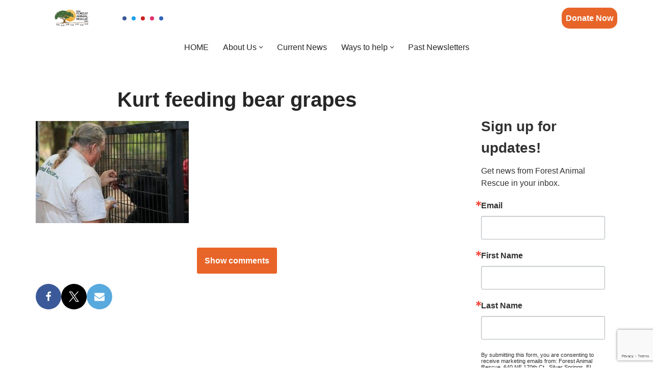

--- FILE ---
content_type: text/html; charset=utf-8
request_url: https://www.google.com/recaptcha/api2/anchor?ar=1&k=6LfHrSkUAAAAAPnKk5cT6JuKlKPzbwyTYuO8--Vr&co=aHR0cHM6Ly93d3cuZm9yZXN0YW5pbWFscmVzY3VlLm9yZzo0NDM.&hl=en&v=N67nZn4AqZkNcbeMu4prBgzg&size=invisible&anchor-ms=20000&execute-ms=30000&cb=nz7uxhjugs7q
body_size: 49313
content:
<!DOCTYPE HTML><html dir="ltr" lang="en"><head><meta http-equiv="Content-Type" content="text/html; charset=UTF-8">
<meta http-equiv="X-UA-Compatible" content="IE=edge">
<title>reCAPTCHA</title>
<style type="text/css">
/* cyrillic-ext */
@font-face {
  font-family: 'Roboto';
  font-style: normal;
  font-weight: 400;
  font-stretch: 100%;
  src: url(//fonts.gstatic.com/s/roboto/v48/KFO7CnqEu92Fr1ME7kSn66aGLdTylUAMa3GUBHMdazTgWw.woff2) format('woff2');
  unicode-range: U+0460-052F, U+1C80-1C8A, U+20B4, U+2DE0-2DFF, U+A640-A69F, U+FE2E-FE2F;
}
/* cyrillic */
@font-face {
  font-family: 'Roboto';
  font-style: normal;
  font-weight: 400;
  font-stretch: 100%;
  src: url(//fonts.gstatic.com/s/roboto/v48/KFO7CnqEu92Fr1ME7kSn66aGLdTylUAMa3iUBHMdazTgWw.woff2) format('woff2');
  unicode-range: U+0301, U+0400-045F, U+0490-0491, U+04B0-04B1, U+2116;
}
/* greek-ext */
@font-face {
  font-family: 'Roboto';
  font-style: normal;
  font-weight: 400;
  font-stretch: 100%;
  src: url(//fonts.gstatic.com/s/roboto/v48/KFO7CnqEu92Fr1ME7kSn66aGLdTylUAMa3CUBHMdazTgWw.woff2) format('woff2');
  unicode-range: U+1F00-1FFF;
}
/* greek */
@font-face {
  font-family: 'Roboto';
  font-style: normal;
  font-weight: 400;
  font-stretch: 100%;
  src: url(//fonts.gstatic.com/s/roboto/v48/KFO7CnqEu92Fr1ME7kSn66aGLdTylUAMa3-UBHMdazTgWw.woff2) format('woff2');
  unicode-range: U+0370-0377, U+037A-037F, U+0384-038A, U+038C, U+038E-03A1, U+03A3-03FF;
}
/* math */
@font-face {
  font-family: 'Roboto';
  font-style: normal;
  font-weight: 400;
  font-stretch: 100%;
  src: url(//fonts.gstatic.com/s/roboto/v48/KFO7CnqEu92Fr1ME7kSn66aGLdTylUAMawCUBHMdazTgWw.woff2) format('woff2');
  unicode-range: U+0302-0303, U+0305, U+0307-0308, U+0310, U+0312, U+0315, U+031A, U+0326-0327, U+032C, U+032F-0330, U+0332-0333, U+0338, U+033A, U+0346, U+034D, U+0391-03A1, U+03A3-03A9, U+03B1-03C9, U+03D1, U+03D5-03D6, U+03F0-03F1, U+03F4-03F5, U+2016-2017, U+2034-2038, U+203C, U+2040, U+2043, U+2047, U+2050, U+2057, U+205F, U+2070-2071, U+2074-208E, U+2090-209C, U+20D0-20DC, U+20E1, U+20E5-20EF, U+2100-2112, U+2114-2115, U+2117-2121, U+2123-214F, U+2190, U+2192, U+2194-21AE, U+21B0-21E5, U+21F1-21F2, U+21F4-2211, U+2213-2214, U+2216-22FF, U+2308-230B, U+2310, U+2319, U+231C-2321, U+2336-237A, U+237C, U+2395, U+239B-23B7, U+23D0, U+23DC-23E1, U+2474-2475, U+25AF, U+25B3, U+25B7, U+25BD, U+25C1, U+25CA, U+25CC, U+25FB, U+266D-266F, U+27C0-27FF, U+2900-2AFF, U+2B0E-2B11, U+2B30-2B4C, U+2BFE, U+3030, U+FF5B, U+FF5D, U+1D400-1D7FF, U+1EE00-1EEFF;
}
/* symbols */
@font-face {
  font-family: 'Roboto';
  font-style: normal;
  font-weight: 400;
  font-stretch: 100%;
  src: url(//fonts.gstatic.com/s/roboto/v48/KFO7CnqEu92Fr1ME7kSn66aGLdTylUAMaxKUBHMdazTgWw.woff2) format('woff2');
  unicode-range: U+0001-000C, U+000E-001F, U+007F-009F, U+20DD-20E0, U+20E2-20E4, U+2150-218F, U+2190, U+2192, U+2194-2199, U+21AF, U+21E6-21F0, U+21F3, U+2218-2219, U+2299, U+22C4-22C6, U+2300-243F, U+2440-244A, U+2460-24FF, U+25A0-27BF, U+2800-28FF, U+2921-2922, U+2981, U+29BF, U+29EB, U+2B00-2BFF, U+4DC0-4DFF, U+FFF9-FFFB, U+10140-1018E, U+10190-1019C, U+101A0, U+101D0-101FD, U+102E0-102FB, U+10E60-10E7E, U+1D2C0-1D2D3, U+1D2E0-1D37F, U+1F000-1F0FF, U+1F100-1F1AD, U+1F1E6-1F1FF, U+1F30D-1F30F, U+1F315, U+1F31C, U+1F31E, U+1F320-1F32C, U+1F336, U+1F378, U+1F37D, U+1F382, U+1F393-1F39F, U+1F3A7-1F3A8, U+1F3AC-1F3AF, U+1F3C2, U+1F3C4-1F3C6, U+1F3CA-1F3CE, U+1F3D4-1F3E0, U+1F3ED, U+1F3F1-1F3F3, U+1F3F5-1F3F7, U+1F408, U+1F415, U+1F41F, U+1F426, U+1F43F, U+1F441-1F442, U+1F444, U+1F446-1F449, U+1F44C-1F44E, U+1F453, U+1F46A, U+1F47D, U+1F4A3, U+1F4B0, U+1F4B3, U+1F4B9, U+1F4BB, U+1F4BF, U+1F4C8-1F4CB, U+1F4D6, U+1F4DA, U+1F4DF, U+1F4E3-1F4E6, U+1F4EA-1F4ED, U+1F4F7, U+1F4F9-1F4FB, U+1F4FD-1F4FE, U+1F503, U+1F507-1F50B, U+1F50D, U+1F512-1F513, U+1F53E-1F54A, U+1F54F-1F5FA, U+1F610, U+1F650-1F67F, U+1F687, U+1F68D, U+1F691, U+1F694, U+1F698, U+1F6AD, U+1F6B2, U+1F6B9-1F6BA, U+1F6BC, U+1F6C6-1F6CF, U+1F6D3-1F6D7, U+1F6E0-1F6EA, U+1F6F0-1F6F3, U+1F6F7-1F6FC, U+1F700-1F7FF, U+1F800-1F80B, U+1F810-1F847, U+1F850-1F859, U+1F860-1F887, U+1F890-1F8AD, U+1F8B0-1F8BB, U+1F8C0-1F8C1, U+1F900-1F90B, U+1F93B, U+1F946, U+1F984, U+1F996, U+1F9E9, U+1FA00-1FA6F, U+1FA70-1FA7C, U+1FA80-1FA89, U+1FA8F-1FAC6, U+1FACE-1FADC, U+1FADF-1FAE9, U+1FAF0-1FAF8, U+1FB00-1FBFF;
}
/* vietnamese */
@font-face {
  font-family: 'Roboto';
  font-style: normal;
  font-weight: 400;
  font-stretch: 100%;
  src: url(//fonts.gstatic.com/s/roboto/v48/KFO7CnqEu92Fr1ME7kSn66aGLdTylUAMa3OUBHMdazTgWw.woff2) format('woff2');
  unicode-range: U+0102-0103, U+0110-0111, U+0128-0129, U+0168-0169, U+01A0-01A1, U+01AF-01B0, U+0300-0301, U+0303-0304, U+0308-0309, U+0323, U+0329, U+1EA0-1EF9, U+20AB;
}
/* latin-ext */
@font-face {
  font-family: 'Roboto';
  font-style: normal;
  font-weight: 400;
  font-stretch: 100%;
  src: url(//fonts.gstatic.com/s/roboto/v48/KFO7CnqEu92Fr1ME7kSn66aGLdTylUAMa3KUBHMdazTgWw.woff2) format('woff2');
  unicode-range: U+0100-02BA, U+02BD-02C5, U+02C7-02CC, U+02CE-02D7, U+02DD-02FF, U+0304, U+0308, U+0329, U+1D00-1DBF, U+1E00-1E9F, U+1EF2-1EFF, U+2020, U+20A0-20AB, U+20AD-20C0, U+2113, U+2C60-2C7F, U+A720-A7FF;
}
/* latin */
@font-face {
  font-family: 'Roboto';
  font-style: normal;
  font-weight: 400;
  font-stretch: 100%;
  src: url(//fonts.gstatic.com/s/roboto/v48/KFO7CnqEu92Fr1ME7kSn66aGLdTylUAMa3yUBHMdazQ.woff2) format('woff2');
  unicode-range: U+0000-00FF, U+0131, U+0152-0153, U+02BB-02BC, U+02C6, U+02DA, U+02DC, U+0304, U+0308, U+0329, U+2000-206F, U+20AC, U+2122, U+2191, U+2193, U+2212, U+2215, U+FEFF, U+FFFD;
}
/* cyrillic-ext */
@font-face {
  font-family: 'Roboto';
  font-style: normal;
  font-weight: 500;
  font-stretch: 100%;
  src: url(//fonts.gstatic.com/s/roboto/v48/KFO7CnqEu92Fr1ME7kSn66aGLdTylUAMa3GUBHMdazTgWw.woff2) format('woff2');
  unicode-range: U+0460-052F, U+1C80-1C8A, U+20B4, U+2DE0-2DFF, U+A640-A69F, U+FE2E-FE2F;
}
/* cyrillic */
@font-face {
  font-family: 'Roboto';
  font-style: normal;
  font-weight: 500;
  font-stretch: 100%;
  src: url(//fonts.gstatic.com/s/roboto/v48/KFO7CnqEu92Fr1ME7kSn66aGLdTylUAMa3iUBHMdazTgWw.woff2) format('woff2');
  unicode-range: U+0301, U+0400-045F, U+0490-0491, U+04B0-04B1, U+2116;
}
/* greek-ext */
@font-face {
  font-family: 'Roboto';
  font-style: normal;
  font-weight: 500;
  font-stretch: 100%;
  src: url(//fonts.gstatic.com/s/roboto/v48/KFO7CnqEu92Fr1ME7kSn66aGLdTylUAMa3CUBHMdazTgWw.woff2) format('woff2');
  unicode-range: U+1F00-1FFF;
}
/* greek */
@font-face {
  font-family: 'Roboto';
  font-style: normal;
  font-weight: 500;
  font-stretch: 100%;
  src: url(//fonts.gstatic.com/s/roboto/v48/KFO7CnqEu92Fr1ME7kSn66aGLdTylUAMa3-UBHMdazTgWw.woff2) format('woff2');
  unicode-range: U+0370-0377, U+037A-037F, U+0384-038A, U+038C, U+038E-03A1, U+03A3-03FF;
}
/* math */
@font-face {
  font-family: 'Roboto';
  font-style: normal;
  font-weight: 500;
  font-stretch: 100%;
  src: url(//fonts.gstatic.com/s/roboto/v48/KFO7CnqEu92Fr1ME7kSn66aGLdTylUAMawCUBHMdazTgWw.woff2) format('woff2');
  unicode-range: U+0302-0303, U+0305, U+0307-0308, U+0310, U+0312, U+0315, U+031A, U+0326-0327, U+032C, U+032F-0330, U+0332-0333, U+0338, U+033A, U+0346, U+034D, U+0391-03A1, U+03A3-03A9, U+03B1-03C9, U+03D1, U+03D5-03D6, U+03F0-03F1, U+03F4-03F5, U+2016-2017, U+2034-2038, U+203C, U+2040, U+2043, U+2047, U+2050, U+2057, U+205F, U+2070-2071, U+2074-208E, U+2090-209C, U+20D0-20DC, U+20E1, U+20E5-20EF, U+2100-2112, U+2114-2115, U+2117-2121, U+2123-214F, U+2190, U+2192, U+2194-21AE, U+21B0-21E5, U+21F1-21F2, U+21F4-2211, U+2213-2214, U+2216-22FF, U+2308-230B, U+2310, U+2319, U+231C-2321, U+2336-237A, U+237C, U+2395, U+239B-23B7, U+23D0, U+23DC-23E1, U+2474-2475, U+25AF, U+25B3, U+25B7, U+25BD, U+25C1, U+25CA, U+25CC, U+25FB, U+266D-266F, U+27C0-27FF, U+2900-2AFF, U+2B0E-2B11, U+2B30-2B4C, U+2BFE, U+3030, U+FF5B, U+FF5D, U+1D400-1D7FF, U+1EE00-1EEFF;
}
/* symbols */
@font-face {
  font-family: 'Roboto';
  font-style: normal;
  font-weight: 500;
  font-stretch: 100%;
  src: url(//fonts.gstatic.com/s/roboto/v48/KFO7CnqEu92Fr1ME7kSn66aGLdTylUAMaxKUBHMdazTgWw.woff2) format('woff2');
  unicode-range: U+0001-000C, U+000E-001F, U+007F-009F, U+20DD-20E0, U+20E2-20E4, U+2150-218F, U+2190, U+2192, U+2194-2199, U+21AF, U+21E6-21F0, U+21F3, U+2218-2219, U+2299, U+22C4-22C6, U+2300-243F, U+2440-244A, U+2460-24FF, U+25A0-27BF, U+2800-28FF, U+2921-2922, U+2981, U+29BF, U+29EB, U+2B00-2BFF, U+4DC0-4DFF, U+FFF9-FFFB, U+10140-1018E, U+10190-1019C, U+101A0, U+101D0-101FD, U+102E0-102FB, U+10E60-10E7E, U+1D2C0-1D2D3, U+1D2E0-1D37F, U+1F000-1F0FF, U+1F100-1F1AD, U+1F1E6-1F1FF, U+1F30D-1F30F, U+1F315, U+1F31C, U+1F31E, U+1F320-1F32C, U+1F336, U+1F378, U+1F37D, U+1F382, U+1F393-1F39F, U+1F3A7-1F3A8, U+1F3AC-1F3AF, U+1F3C2, U+1F3C4-1F3C6, U+1F3CA-1F3CE, U+1F3D4-1F3E0, U+1F3ED, U+1F3F1-1F3F3, U+1F3F5-1F3F7, U+1F408, U+1F415, U+1F41F, U+1F426, U+1F43F, U+1F441-1F442, U+1F444, U+1F446-1F449, U+1F44C-1F44E, U+1F453, U+1F46A, U+1F47D, U+1F4A3, U+1F4B0, U+1F4B3, U+1F4B9, U+1F4BB, U+1F4BF, U+1F4C8-1F4CB, U+1F4D6, U+1F4DA, U+1F4DF, U+1F4E3-1F4E6, U+1F4EA-1F4ED, U+1F4F7, U+1F4F9-1F4FB, U+1F4FD-1F4FE, U+1F503, U+1F507-1F50B, U+1F50D, U+1F512-1F513, U+1F53E-1F54A, U+1F54F-1F5FA, U+1F610, U+1F650-1F67F, U+1F687, U+1F68D, U+1F691, U+1F694, U+1F698, U+1F6AD, U+1F6B2, U+1F6B9-1F6BA, U+1F6BC, U+1F6C6-1F6CF, U+1F6D3-1F6D7, U+1F6E0-1F6EA, U+1F6F0-1F6F3, U+1F6F7-1F6FC, U+1F700-1F7FF, U+1F800-1F80B, U+1F810-1F847, U+1F850-1F859, U+1F860-1F887, U+1F890-1F8AD, U+1F8B0-1F8BB, U+1F8C0-1F8C1, U+1F900-1F90B, U+1F93B, U+1F946, U+1F984, U+1F996, U+1F9E9, U+1FA00-1FA6F, U+1FA70-1FA7C, U+1FA80-1FA89, U+1FA8F-1FAC6, U+1FACE-1FADC, U+1FADF-1FAE9, U+1FAF0-1FAF8, U+1FB00-1FBFF;
}
/* vietnamese */
@font-face {
  font-family: 'Roboto';
  font-style: normal;
  font-weight: 500;
  font-stretch: 100%;
  src: url(//fonts.gstatic.com/s/roboto/v48/KFO7CnqEu92Fr1ME7kSn66aGLdTylUAMa3OUBHMdazTgWw.woff2) format('woff2');
  unicode-range: U+0102-0103, U+0110-0111, U+0128-0129, U+0168-0169, U+01A0-01A1, U+01AF-01B0, U+0300-0301, U+0303-0304, U+0308-0309, U+0323, U+0329, U+1EA0-1EF9, U+20AB;
}
/* latin-ext */
@font-face {
  font-family: 'Roboto';
  font-style: normal;
  font-weight: 500;
  font-stretch: 100%;
  src: url(//fonts.gstatic.com/s/roboto/v48/KFO7CnqEu92Fr1ME7kSn66aGLdTylUAMa3KUBHMdazTgWw.woff2) format('woff2');
  unicode-range: U+0100-02BA, U+02BD-02C5, U+02C7-02CC, U+02CE-02D7, U+02DD-02FF, U+0304, U+0308, U+0329, U+1D00-1DBF, U+1E00-1E9F, U+1EF2-1EFF, U+2020, U+20A0-20AB, U+20AD-20C0, U+2113, U+2C60-2C7F, U+A720-A7FF;
}
/* latin */
@font-face {
  font-family: 'Roboto';
  font-style: normal;
  font-weight: 500;
  font-stretch: 100%;
  src: url(//fonts.gstatic.com/s/roboto/v48/KFO7CnqEu92Fr1ME7kSn66aGLdTylUAMa3yUBHMdazQ.woff2) format('woff2');
  unicode-range: U+0000-00FF, U+0131, U+0152-0153, U+02BB-02BC, U+02C6, U+02DA, U+02DC, U+0304, U+0308, U+0329, U+2000-206F, U+20AC, U+2122, U+2191, U+2193, U+2212, U+2215, U+FEFF, U+FFFD;
}
/* cyrillic-ext */
@font-face {
  font-family: 'Roboto';
  font-style: normal;
  font-weight: 900;
  font-stretch: 100%;
  src: url(//fonts.gstatic.com/s/roboto/v48/KFO7CnqEu92Fr1ME7kSn66aGLdTylUAMa3GUBHMdazTgWw.woff2) format('woff2');
  unicode-range: U+0460-052F, U+1C80-1C8A, U+20B4, U+2DE0-2DFF, U+A640-A69F, U+FE2E-FE2F;
}
/* cyrillic */
@font-face {
  font-family: 'Roboto';
  font-style: normal;
  font-weight: 900;
  font-stretch: 100%;
  src: url(//fonts.gstatic.com/s/roboto/v48/KFO7CnqEu92Fr1ME7kSn66aGLdTylUAMa3iUBHMdazTgWw.woff2) format('woff2');
  unicode-range: U+0301, U+0400-045F, U+0490-0491, U+04B0-04B1, U+2116;
}
/* greek-ext */
@font-face {
  font-family: 'Roboto';
  font-style: normal;
  font-weight: 900;
  font-stretch: 100%;
  src: url(//fonts.gstatic.com/s/roboto/v48/KFO7CnqEu92Fr1ME7kSn66aGLdTylUAMa3CUBHMdazTgWw.woff2) format('woff2');
  unicode-range: U+1F00-1FFF;
}
/* greek */
@font-face {
  font-family: 'Roboto';
  font-style: normal;
  font-weight: 900;
  font-stretch: 100%;
  src: url(//fonts.gstatic.com/s/roboto/v48/KFO7CnqEu92Fr1ME7kSn66aGLdTylUAMa3-UBHMdazTgWw.woff2) format('woff2');
  unicode-range: U+0370-0377, U+037A-037F, U+0384-038A, U+038C, U+038E-03A1, U+03A3-03FF;
}
/* math */
@font-face {
  font-family: 'Roboto';
  font-style: normal;
  font-weight: 900;
  font-stretch: 100%;
  src: url(//fonts.gstatic.com/s/roboto/v48/KFO7CnqEu92Fr1ME7kSn66aGLdTylUAMawCUBHMdazTgWw.woff2) format('woff2');
  unicode-range: U+0302-0303, U+0305, U+0307-0308, U+0310, U+0312, U+0315, U+031A, U+0326-0327, U+032C, U+032F-0330, U+0332-0333, U+0338, U+033A, U+0346, U+034D, U+0391-03A1, U+03A3-03A9, U+03B1-03C9, U+03D1, U+03D5-03D6, U+03F0-03F1, U+03F4-03F5, U+2016-2017, U+2034-2038, U+203C, U+2040, U+2043, U+2047, U+2050, U+2057, U+205F, U+2070-2071, U+2074-208E, U+2090-209C, U+20D0-20DC, U+20E1, U+20E5-20EF, U+2100-2112, U+2114-2115, U+2117-2121, U+2123-214F, U+2190, U+2192, U+2194-21AE, U+21B0-21E5, U+21F1-21F2, U+21F4-2211, U+2213-2214, U+2216-22FF, U+2308-230B, U+2310, U+2319, U+231C-2321, U+2336-237A, U+237C, U+2395, U+239B-23B7, U+23D0, U+23DC-23E1, U+2474-2475, U+25AF, U+25B3, U+25B7, U+25BD, U+25C1, U+25CA, U+25CC, U+25FB, U+266D-266F, U+27C0-27FF, U+2900-2AFF, U+2B0E-2B11, U+2B30-2B4C, U+2BFE, U+3030, U+FF5B, U+FF5D, U+1D400-1D7FF, U+1EE00-1EEFF;
}
/* symbols */
@font-face {
  font-family: 'Roboto';
  font-style: normal;
  font-weight: 900;
  font-stretch: 100%;
  src: url(//fonts.gstatic.com/s/roboto/v48/KFO7CnqEu92Fr1ME7kSn66aGLdTylUAMaxKUBHMdazTgWw.woff2) format('woff2');
  unicode-range: U+0001-000C, U+000E-001F, U+007F-009F, U+20DD-20E0, U+20E2-20E4, U+2150-218F, U+2190, U+2192, U+2194-2199, U+21AF, U+21E6-21F0, U+21F3, U+2218-2219, U+2299, U+22C4-22C6, U+2300-243F, U+2440-244A, U+2460-24FF, U+25A0-27BF, U+2800-28FF, U+2921-2922, U+2981, U+29BF, U+29EB, U+2B00-2BFF, U+4DC0-4DFF, U+FFF9-FFFB, U+10140-1018E, U+10190-1019C, U+101A0, U+101D0-101FD, U+102E0-102FB, U+10E60-10E7E, U+1D2C0-1D2D3, U+1D2E0-1D37F, U+1F000-1F0FF, U+1F100-1F1AD, U+1F1E6-1F1FF, U+1F30D-1F30F, U+1F315, U+1F31C, U+1F31E, U+1F320-1F32C, U+1F336, U+1F378, U+1F37D, U+1F382, U+1F393-1F39F, U+1F3A7-1F3A8, U+1F3AC-1F3AF, U+1F3C2, U+1F3C4-1F3C6, U+1F3CA-1F3CE, U+1F3D4-1F3E0, U+1F3ED, U+1F3F1-1F3F3, U+1F3F5-1F3F7, U+1F408, U+1F415, U+1F41F, U+1F426, U+1F43F, U+1F441-1F442, U+1F444, U+1F446-1F449, U+1F44C-1F44E, U+1F453, U+1F46A, U+1F47D, U+1F4A3, U+1F4B0, U+1F4B3, U+1F4B9, U+1F4BB, U+1F4BF, U+1F4C8-1F4CB, U+1F4D6, U+1F4DA, U+1F4DF, U+1F4E3-1F4E6, U+1F4EA-1F4ED, U+1F4F7, U+1F4F9-1F4FB, U+1F4FD-1F4FE, U+1F503, U+1F507-1F50B, U+1F50D, U+1F512-1F513, U+1F53E-1F54A, U+1F54F-1F5FA, U+1F610, U+1F650-1F67F, U+1F687, U+1F68D, U+1F691, U+1F694, U+1F698, U+1F6AD, U+1F6B2, U+1F6B9-1F6BA, U+1F6BC, U+1F6C6-1F6CF, U+1F6D3-1F6D7, U+1F6E0-1F6EA, U+1F6F0-1F6F3, U+1F6F7-1F6FC, U+1F700-1F7FF, U+1F800-1F80B, U+1F810-1F847, U+1F850-1F859, U+1F860-1F887, U+1F890-1F8AD, U+1F8B0-1F8BB, U+1F8C0-1F8C1, U+1F900-1F90B, U+1F93B, U+1F946, U+1F984, U+1F996, U+1F9E9, U+1FA00-1FA6F, U+1FA70-1FA7C, U+1FA80-1FA89, U+1FA8F-1FAC6, U+1FACE-1FADC, U+1FADF-1FAE9, U+1FAF0-1FAF8, U+1FB00-1FBFF;
}
/* vietnamese */
@font-face {
  font-family: 'Roboto';
  font-style: normal;
  font-weight: 900;
  font-stretch: 100%;
  src: url(//fonts.gstatic.com/s/roboto/v48/KFO7CnqEu92Fr1ME7kSn66aGLdTylUAMa3OUBHMdazTgWw.woff2) format('woff2');
  unicode-range: U+0102-0103, U+0110-0111, U+0128-0129, U+0168-0169, U+01A0-01A1, U+01AF-01B0, U+0300-0301, U+0303-0304, U+0308-0309, U+0323, U+0329, U+1EA0-1EF9, U+20AB;
}
/* latin-ext */
@font-face {
  font-family: 'Roboto';
  font-style: normal;
  font-weight: 900;
  font-stretch: 100%;
  src: url(//fonts.gstatic.com/s/roboto/v48/KFO7CnqEu92Fr1ME7kSn66aGLdTylUAMa3KUBHMdazTgWw.woff2) format('woff2');
  unicode-range: U+0100-02BA, U+02BD-02C5, U+02C7-02CC, U+02CE-02D7, U+02DD-02FF, U+0304, U+0308, U+0329, U+1D00-1DBF, U+1E00-1E9F, U+1EF2-1EFF, U+2020, U+20A0-20AB, U+20AD-20C0, U+2113, U+2C60-2C7F, U+A720-A7FF;
}
/* latin */
@font-face {
  font-family: 'Roboto';
  font-style: normal;
  font-weight: 900;
  font-stretch: 100%;
  src: url(//fonts.gstatic.com/s/roboto/v48/KFO7CnqEu92Fr1ME7kSn66aGLdTylUAMa3yUBHMdazQ.woff2) format('woff2');
  unicode-range: U+0000-00FF, U+0131, U+0152-0153, U+02BB-02BC, U+02C6, U+02DA, U+02DC, U+0304, U+0308, U+0329, U+2000-206F, U+20AC, U+2122, U+2191, U+2193, U+2212, U+2215, U+FEFF, U+FFFD;
}

</style>
<link rel="stylesheet" type="text/css" href="https://www.gstatic.com/recaptcha/releases/N67nZn4AqZkNcbeMu4prBgzg/styles__ltr.css">
<script nonce="f_PqsCLLcjZbWBmKl2ohhQ" type="text/javascript">window['__recaptcha_api'] = 'https://www.google.com/recaptcha/api2/';</script>
<script type="text/javascript" src="https://www.gstatic.com/recaptcha/releases/N67nZn4AqZkNcbeMu4prBgzg/recaptcha__en.js" nonce="f_PqsCLLcjZbWBmKl2ohhQ">
      
    </script></head>
<body><div id="rc-anchor-alert" class="rc-anchor-alert"></div>
<input type="hidden" id="recaptcha-token" value="[base64]">
<script type="text/javascript" nonce="f_PqsCLLcjZbWBmKl2ohhQ">
      recaptcha.anchor.Main.init("[\x22ainput\x22,[\x22bgdata\x22,\x22\x22,\[base64]/[base64]/MjU1Ong/[base64]/[base64]/[base64]/[base64]/[base64]/[base64]/[base64]/[base64]/[base64]/[base64]/[base64]/[base64]/[base64]/[base64]/[base64]\\u003d\x22,\[base64]\\u003d\\u003d\x22,\x22w4c9wpYqw6Rnw7IIwrfDlMOFw7vCo8O6FsKrw4R1w5fCtioQb8OzOMK1w6LDpMKQwq3DgsKFbsKJw67CrwtMwqNvwqhDZh/DjFzDhBVEQi0Gw7BfJ8O3FMK8w6lGB8KfL8ObWgQNw77CicKvw4fDgGvDmA/DmkFPw7BewqNJwr7CgRBAwoPClikLGcKVwplAwovCpcKVw5IswoIHM8KyUHnDhHBZBsKEMjMEwrjCv8OvacOCL3ITw6dGaMK3EMKGw6ROw5TCtsOWbwEAw6ccwqfCvADClMOqaMOpJgPDs8O1wo9qw7sSw4/DvHrDjnVOw4YXETDDjzctDsOYwrrDm0YBw73CncOdXkwnw5HCrcOww4nDusOaXBN8wo8Hwr/CgSIxfS/DgxPChsOawrbCvCt/PcKNIcO2wpjDg33CpELCqcKjCkgLw5dYC2PDtsOlSsOtw4rDvVLCtsKYw6w8T2x0w5zCjcOJwp0jw5XDhGXDmCfDqEMpw6bDjMKAw4/DhMK/w4TCuSABw78vaMKrEHTCsR/DpFQLwqQAOHU8IMKswplzKksQa0TCsA3CssK2J8KSY2DCsjATw4Faw6TCpHVTw5IwTQfCi8KVwpdow7XCn8O0fVQXwojDssKKw7h0NsO2w7l0w4DDqMOfwqY4w5Rww7bCmsOfQzvDkhDCjcOaf0lbwp9XJk/[base64]/ConxWw57CjsK4LAzDmcODw6lsN8KTLx8ALMKaZMOpw4zDuGoxNsO5VMOow43CqSHCnsOcR8ONPA3Cn8KkPsKVw4APQigoa8KDN8O+w6jCp8Kjwo9taMKle8O+w7hFw5/DrcKCEH/Dnw02wqpVF3xKw4rDiC7CnsOlf1JLwoseGmzDv8OuwqzCp8OPwrTCl8KTwq7DrSYZwpbCk33CmcKowpcWew/DgMOKwr7CpcK7wrJiwpnDtRwXQHjDiDXCtE4uSX7DvCo8wo3CuwItN8O7D0VLZsKPwrrDmMOew6LDulEvT8KEC8KoM8Orw7cxIcK8EMKnwqrDmG7Ct8Ocwq1iwofCpTcdFnTCgcO7wpl0O00/w5Rcw4k7QsKrw7DCgWo0w5YGPi7DnsK+w7x2w7fDgsKXT8KbWyZnPjtwasOEwp/Ch8KOUQBsw4YgwonDhcOEw6oAw4nDniImw6LCmRzCjWDCn8KawosywqLCmcOlwrkuw5TDkcOgw53DscOYS8OZDWLDn2QlwpvCq8KCw5Jywq/[base64]/RcO2w6XDmcOIw7NjexvDrk4AFnEQw6kJw61qwoXCiFDDnks4PjbDj8KbYAnCuhvDncKGJgXCucK3w4PCnMKMOG9LJFlcA8K0w7wdGxbDlkplw7/DsHFIw6UEwrLDlcOXEsOTw6TDo8KELFLCosOfBcK6w6ZPwoDDoMKnC0zDhHtBw67DsWhbY8KraVx2wozCt8O0w4rDjsKGBnfCgB84McOBIcKRccO+w6JRHmrDiMOcw6bDp8OHwprCl8K8w5YCE8K5wo7Dn8OycBjCu8KUWsOOw6x+w4fCjcKNwrBbEMOwRMO5w6I/[base64]/[base64]/CjUh9G8KywrNsHCshBMO1w5HCqlHDoMOww7LDgsK9w7nCi8K0DcKwYwstUmfDksKZw5MlPcOlw6rCo17CtcOvw63CtcKhw6jDncKWw6/ChsKFwoE6w4NFwo3CvsK5W0HDtsK1Cz5Uw4IgOxQrw6rDjwPCnGLDmcOcw6IXfFTCmgBIw43CnHLDtMKLacKrQcKHUhbCvMKuSlnDiXQ1YcKOf8OQw5UEw698GxR/wrxFw78fXMOAKcKLwrEgCsOPw43CjsKzAyJ6w5hHw4bDghRjw7XDn8KkNzHDqMKlw6wVFcOIOMK1wqfDisOWLcOoRQ5GwrwODMO1YcKqw57DkyxzwqZGPwBrwo7DgcKgfcOXwrIIw77DqcObwrzCqQx0CsKEacOUCxnDqnvCscOVwqPDosOkwr/DtsO7IFJtwqk9ZHdxSMONPiLDn8Odd8K0asKnw7vCs0rDqQAvwr5Yw55ZwqzDm0xuMMOswobDpVViw755I8K/wrfCo8O4w4lXDMKLCwB1wobDhsKZX8KSecKFIsKqwpA1w6HDnncnw4F+CRQswpfDusO5wp/Ck0ldfcOWw4LDncK8SMOjNsOieWMVw5BFw6TCjsKQwozCtMOyMMOOwrFuwoguGMOfwrTCi3dBQsO4PMOEwo98JUXDmF/DhXrDi2jDgMKmw7Vyw4PCs8Ohwrd7ETLCrQrDkRwpw7YKdXnCsg3CucKfw452W2hww5zCm8KRw6vClsKsASEIw6QKw59eBR9NZsKICznDssOww6nCpsKCwp7DisOAwrfCu2vCrcOiCA7CqCwPE1JGwrnDqMOjI8KIJMKwL2/Dt8KOw7onfcKKGE9eUcKNb8K3eAHCgk7DocODwozDpsOKU8OUwovDocK1w6nCh0s3w7sjwqU7FUscQClswr3Cl17CnXPChRPDqWvDrGnCrwrDs8OLw74CLk7ClDJiAcOgwq8awoLCqsKQwrM4w7k3d8OaGcKiw6ZFQMKwwonCocK7w4Nfw4Row5VtwoNDOMOrwoZWMx/[base64]/[base64]/wqAcw4zDmE3DncKvNcKEbMOWLcOwwo9+wqMPfDgQDHcmwocGw4VCw6UDZELDhMOzb8K6w6ZiwqPCicOlw7bCt2wXwoPCgsKkecO2woLCm8KtLV7Cl3rDvsKuw6LDq8KuRcKIOnnChMO+wovDsjjCisO3AhDCp8K3X0k+w6c4w4LDoVXDnWfDu8KZw5JaJ1/[base64]/w5bDjsOHEy3CvcKJBnvCnsK/ZizDnQfDv3DCrQ7Cp8Kiw54hw7jCiAs8LTzDo8OoIcKSw65BKWPDj8OkSTIdw5F5LCYsBHcdw5rCo8OuwqJiwprCs8OvNMOpKMKcIAnDu8KRPsKeO8ONw6kjQQfChsK4AcOXJcKlwrRuMjJYwr7Dsk0PDsOcwrXDtcOfwpVow4jDgDV/[base64]/[base64]/Dl37ChRwvwpjCgn/DlMOUUcKIwqt1wqHDp8K6wroIw7rCm8Kyw4hHw5lowpTCisOBw4DCmTTDnhXCmsOLQjvCisKgM8OuwqjCpFXDj8KGwpFYccKsw7cEA8OfV8KEwqQKJ8KGw6nDvcOIdg7CkWDDuVMSwqoJVVJ5NBXDslvCk8OrBmVhw7EOwp9Xw7fDv8K2w7koH8Kaw5JcwqY/wpnCiQ7CtHvCtsKew4PDnWnCncOawqjCrQLCssONc8OlAlvCvCXCql7DqsOVdARlwojDkcOewrJbcSNFw5DDrkfCgMKvQxbCgsO+w5XCvsKkwpXCgcKYwrUNwobCg0XCmwPCpFHDtsKGFEjDkMK/[base64]/[base64]/[base64]/Do1ZHLkhAB8OxJXlWw6Y+fMO+w4BDFys4w4PCjSZSAi4qwq/Dm8K1AMKhwrZ2woIrw5knw6bCgWtJJml3BjopG1fCvMKwYCVSfmLDpn/CjhPDocOUIQNVMEglQ8K1woDChnZQI1oYw4nCpcOsEsOKw7kHcMK+ZEAqNFbChcKeK2vCjSk6FMK/w7XCs8O2T8K9BsOOKRjDrcOfw4TDrD7DrzlaSsKnwofDuMOQw6ZcwpwAw5zChkDDly9QOcOCwpvCo8KTLhAhdcKWw7l1wojDuUrCv8KLZWs9w7w0wpVibcKGFyE3YcOkSsOqw77ClUBpwrBbwrrDimoCwop/w63Dp8K7dsKPw7fDsQZiw7RSBjA+w6DDkcKZw7zDssK/YVjDgk/CncKYei4VNmPDo8KdJsOwfThGHTQUOXPDosOTMnEhC1BQwojCtz/DrsKpw7BDw5jCk20WwpQawq5cWHrDr8OOAcOWwonCm8KkVcO4ScKuEh17Iw9iES55wqDCtnTCv30jNCHDlcK7F23DmMKrTW/Chl8sZMKLFxXDpsKIwqXCrUkQesKnYsOtwoMTwrrClcODJBFkwqXDucOCwoguLgPCuMKywoBnw6nDncKKDsOxDiJSwpjDpsKPw5FhwpfCg3/DhxcFX8KmwrcZNmQqWsKnC8OQwq/DusKfw7rDqMKRw55twpfChcOrAsKHJMObaRDCiMOfwqROwpUCwp5ZbQnCpCvCjAp4IsOSPyvDjcKKecKJHH3CmcOeQsO4d13DhsOIJRrDvy/CocK/GMK+F2zDnMK6NDAIdGsiR8OUbnhJw4oPBsKCw6B8wo/ChUBMw67CgsORw6/Ct8KqCcKmKxcwGkkjbz7Cu8OnI28LLsO/TgfCpsOJw7TCtWEtwrDDisO8HQBdwpcCacOPXsKLYCLCvMKdwocvMmnDj8OIP8KQw4s/wo3DuDHCoxHDtB5Kwrs7woLDi8OuwrAZN2rDrMOBw5TDoRJkwrnCuMK7PMObw6vCvz/CkcOgw4/CtMOhwoHDrMOUwrbDhX3DiMO/w71AWicLwpLCoMONw4rDuRMhNxnCu2NkacO7McK0w5LCksOwwrQOwooRFsOeUHDCjX7DolHCmcKja8Otwq5DN8K6WsOkw7rDrMOUQ8O/GMKbw5jCrRkTJMKVMAHDqVrCrFjDh3N3w6ApXXzDh8KuwrbCuMK9PMKEKsKuR8KwPcKgBk4Ew605aBEUwqTCrcKSNWTDlcO/O8OGwoc3wph+cMO/wo3DicK0C8OIICDDvsKJKRZIRWPCjVVWw5FBwqDDosKUZMOeT8KfwrZzwpo3B0lQMCPDjcONwrvDpMKEaWBVV8O3InlRw4xSMWR3HsO1QMKNDl3CtTLCrAp7wpXCmnbDkCXCt2Mrw59xYiM6NsK+VMOyLjJcfWddG8OGwrPDli3CkMOKw4/Djy7Cn8K1woxtEnjCrMOlJ8KocTVdw7xUwrLCt8KGwqTCh8K2w7BzU8OZw71lKMOLH1ohRj7CtWnCqH7DssOVwo7CicKvw5DCgABEbcOsRg3Dp8KvwrxoMW/Dh0HDn1vDk8K8wrPDh8Oxw51IMkTCkjDCukNhB8K4wq/[base64]/Dl8Kre1/CpxpDaATDhcO0PsOLwpzClcKbwrxOG1nDgsO6w73DiMKaQ8KyC3DClW8Ww4MowojDlMKJwrrClMKYa8KXw65swrV9wojCuMKAP0duZHZYwoguwrsMwqrCgcKgwozDihzDgnbDq8KbJ1nCjMKoZ8ONZMKSbsKJYjnDn8KewowjwrDCmnYtOx/Ch8Kww5YGf8K7dGvCoxLCsH8Yw5tYZjVrwp4yZsOUMGLCtyrCt8Olw59LwrcAw7DCjnHDv8KOwrp6wqZJwrV0wp4wSALCucK8wqQJP8KxBcOMwrlFUiFFMDwhJ8Kew6Eaw4bDgXIyw6fDhFg1V8KQAsKdeMKnbsKTwrALDMOdw4oGwrLDuiVGwow/E8KpwoI1IT1cwoM7K03Dt2lYwrxOJcONw5fCnMKYHEhLwpBTSgDCoRHDqsK3w5gWwpZjw7fDqFbCvMOpwprCtMO3c0YKw5DClBnCjMOAUXfDsMKKM8Opwp7CnBjDjMOCJ8O1E1nDtExCwpbDtsOSbcORwq/CtcOzw4LDqhMLw6LChjwVw6ZhwqhRwrnChsO0KDvDsFh5cR0KZxlEMsOBwrckB8O1w61/[base64]/Ci8KXLHTCqsOcFgLDgsOrF20/[base64]/[base64]/Dgk/ClcKtwr7DnBBECHfDmcOMYVs4AsKGRQQtwr/DpHvCu8KACGnCg8OzKMObw7DCkcOjw4XDscOgwrXClmR4wqY9D8KHw5VKwoliw5/Cp1zDiMKDdn/Cm8KSbU7Dg8KSL3d/[base64]/Cqk/DoHN8AcK1w5nDmcOawrnDvsO6VsOBwoHDt2EQBBfCmgzDqxNHA8Knw4TDnXrDrnQQG8OvwqtNwpZEfyHCgXs3FMKewqHDgcOOw65Gf8KXGsO7w6t6woR8wqTDqsKuw44IWh3DosO7wrtTwo4UPsOhfMKkw6zDohUHdsOAA8KJw5PDiMOZFC5tw4zCnz/DpjbCmB5lB30bEQPCn8OEMiI2wqHCpmvCvmDCkcKYworDiMKrdyrCswPCmDFNT2nCq3bChQPCmsOEPD3DmMKww4/[base64]/Cr8KBw7JYw60eV8KCRzxrIGRhIsKFPMKrwrtmbDHCksO4WH/Cm8OBwpXDkcKQw5MfZsKMd8O1CsOWNWg1w5grMgTCrMKSwposw5UEeg1IwqHDnDHDgMODw7Bxwq9ofMO/HcK6w4ppw7UCw4HDpRHDvsKkBSBDwrbDlRbCiU7CuV/Dm3DDhRDCoMOQwqRYb8OGfn5QPcOUcMKGAB5AJwjCpyzDq8OOw7TCizUQwpwQSjoQw4MSwpZ2wrHCgETCtUhGw4dEaDLCk8KXw7rDgsKhLk0GUMKRISQUwq0wNMKIBsO1I8K/[base64]/Dv8KVw43CmEDCnsOiwoXDhMKFw4VcdEozwrXCjWTCm8KAWlR/ZMO/YxlJwqTDrMOAw5jClhV4wp0ew7ZowpjCosKOGVUJw7bCkcOrf8Ozw4hEKgDCqMOrMgUNw6w4YsKTwr7DoxXCiEjCvcOoGlHDssORw6LDvsOaQnfCksOCw704ek7CqcK9wpQUwrTCgk5xYF/DhSHCrsOlKCbCt8KcBWdWBMOuI8K7LcOiwrEmw7HDhGtNC8OWBsKpB8ObBMO7UGXCsUfCqlvDvcK3LsONZMKow7p9KMKxdMOqw6guwowlWQoVZcOmeDHCjMOjwqnDqsKPwr/CmsOAEcK5RsOdWMO0P8Oywq5bwqHCmi7Dr0p2ZGzCk8KGfB/DlywDBUPDjXMewr0TEMKndWjCuwJIwpQFwonCljDDj8Ohw554w5Uzw7RHezjDn8KWwoVbcVtGwoLCgTrCvMOsIsOWIsO3w4fCoU0nN1M6f2zCkQDDvx/DpEnDsHwCZDQTQcKrIB3Cq03CiEXDvsK4w4XDhMO5N8KCwq4+YcOeOsKfw47Cn27CuU9yNMOawpMiLkNSekwEE8O/YE/CtMKSw7ckwodOw75qeyfDiRPDl8Osw67CnHArw6XDjnFAw4XDrTrDiCsgLGfDvcKpw6jCr8KUw715wrXDtQDClcKgw57Cp2/CnxfCkMKyDCtGMMO1wrACwo7DvkVLw7NUwpRuKsOPw7UyTX7Dm8KTwrA4wpoeesOYMMKgwpMPwp80w49Uw4bCjBLCosOtTmDDnWNYw7zDmsKbw7NqKy/[base64]/VUDCuic6w5pswqA4dBIlc27DocOfwoNybsOBBgpWEsK6PUB3wqAtwrfDonVDeGrDiCvDrcKoEMKMwqPChVRsV8OCwrl0UsOHBTrDsWsXekYsPBvCjMOvw5/[base64]/DkU4Ew7fCk8OBwrrCo8O5XcK2LFZKJsKUw6h7Hi3Cu1/CsmXDs8O9OlI4wpBoJB56A8KbwojCvsKvSk7CiSR0bQo7F1/Ds2kODxjDt3fDtg0lF0/CrcO/[base64]/CqsKCE8KRw6cww7kDw7YCw6DDrMKIwpDDtmE6H0rDoMOiw4bDksOXwrvDii48wpNZw4bDjHnCmMO/YMKxwoHDisK2XsOyY2Y9EMO/wpnDkQjDqsO1RcKCw7dEwocIwpvDucOvw6fDvULCl8KyOcKuwrTCo8K9QMKTwrsbw4AwwrFkTcKTw51ZwqpmMVDDtmfDk8Omf8OrwoLDsGLCtCR1U1LCvMO9w4zDg8KNw6/CocOrw5/DjGHChkonwpFOw4XDq8KswpLDk8OvwqfCiSbDhcOFF3BmUitFw7HDlDfDk8KQQ8O1HsKhw77CocOsMsKGw6DCm0rDpsOgbMOMEzLDuU0ywo5dwr1HYsOEwqPChRIBw49/Fz5KwrXCi3HDicK1asOvwqbDmWAuFA3DgToPQhjDvklSw7M+S8Ovw7JocMK8wrgSwpUcEMOnJMKzw77CpcKLwqpXfW3ClWXDiG0zZgUZw48QwpLDs8KQw58uL8O8wp3CqR3CrRzDpH3DjMKcwq9hw77DhMOsc8OvQcKSwpYPwqchKjfDsMOhwqLCtsKwSFTCvMKswp/Dkhstwr4zw5kqw7BBL0kSw7bDvMKBTHx7w49KbDdhJsKBRsOswq4KVynDv8O+VEfCo3wGNMOVGkbCr8KzDsKdXhxOYEjCr8KbTXodw63CnifDicOXPy7CvsKnVXcyw758wpAbw7ZUw5NxY8KyL1jCi8KSO8OCIEpFwpTDtQLCksO8w7IDw5EFdMKvw6pswqMNwo/Dk8OTwoJuOEZ1w4nDrcK8Q8KUfinDghJKwqDCrcOyw6BZJlpuw73DiMOhbg5+woDDpsKBc8Onw77DuFNRV3zCp8O0X8Kzw6XDugvClsOZwpnClsOSaEF8LMK+w4AtwpnCtsKNw7zClQzDrcKDwogdTMOowoUhFsK0wrlUDcK8X8KEw6B/KsKTMsOfw4rDrXckw4FswqgDwpFaPcOSw5Z1w6Aiwrt5wqLDrsONwoFrSCzCgcK6wpkRYsKTwptGwrh+wqjCr3TCljwswoDDo8K2w4skw7VAD8K8YcOlw7XCkzPDnFTDi1/[base64]/CosK9w5VIw6lXaDwfSsOww742w6oewonDpA9Vwq7DtHtAwrPDhxQNWFITLSApQH4MwqIqCMKzHMKnUD/Cv0fDm8KtwqwPajzCh19twoHDucKvwpTDq8ORw7rDlcOxw504w5/CnzfCtcKuQsOowqtNw7QCw75YXMOKFHnDhxAww6DClMOjRXHCjjRiwo4hNsO4w6HDgGLCo8KsZB3DuMKUeHDDjMOBHwjDgx/[base64]/DncOSPcOgQsONwoHDocKPIcOLwrXCpcO/w4DCjDXCscOwSWFcSAzChRZ9w6RIwqIow5XCnHxWa8KLWcOzAcOdwoAtXcONwpfCqMKlCRvDvMK/[base64]/CmhTDtRB/w7N6OcOZwqRAw5dlLMOPS0kBSXA7UMO7fl0GUMOAw4YNdB3DgkPCswM/DCkAw5fDqcO7a8KGwqJCGsKew7V1UzPDiGrCpjQNwoYyw5vDrkHClsKNw77DvyPCiRfCgQs5f8O1XMKmwpgsSnnCo8KLGMKcw4DCigkpwpLCl8KzI3YnwrgGCsKgwoR8wo3Dox7DuyrDmGLDo1kkw59GfA/[base64]/CtMO6LcK2S8KUw6TCosKkwrBtw5PDtWozRR1fScKmGsK4Tn/DhcOqw4B5XyFWw7bCq8K+X8KcD2jCrsOLRntswrMTVMOHC8Kpwodrw7I0K8Olw4tnwphvw6PChsK3KxExX8OrZw/[base64]/CjMO+P2oZwp/DmsOUw5EOw5HDosKTwpgGwpbCrSfDulNPazx3w4hFwpPDhFnDnAnCgmwUYHIfZsOINMKmwrDChh/[base64]/DpMOqLV0tLCDDpcOnw5tPZ8O3wqvCiHB9w6/DlT3CtMKDJsKLwr9kJWsfKyNlwrVOYyrDvcKwOMO0VMOeacKMwpDDosOZMnQNEE/[base64]/Ckmh0HiFfw6jCkkRxwpcvC8KTXMOqXDd3w5nDo8OYdjtXaULChcOxXALCmsOccRVGJwBow7UFKR/DicKBZsOdwq1pwrfDlsKUZ1XChlB4cw5pI8K5wr3Dj3PCmMO0w6gnf0powrpJDsKnbsOpwpN+QUwNW8KBwrYVA3RnIxDDvQLCpsO/EMOmw6Msw65OSsO3w6AVJ8OUwocdRiDDr8KnGMOgwp7DicKGwo7CjzLDusOlw7pVJMO7fMO+YzDCgRvCuMKwKFLDkMOAHsOJB1bDkMKLFUYawo7DmMKVKMKBGXjChHzDnsOvw47DsH8/RW8JwrEKwp4Sw7LDowXDq8K2wrvCgkcQWEAIwrcXVRE0cyPCu8OSNsK2ZGpjB2XDrcKAOkHDrsKRcRzDhcOfIcKrwrwhwqMmVxTCuMORwpDCvsOPw4fDrcOjw6LCkcO/woDCgsKUccOGdRbDhWzCksKSWMOswrQFCSpBDDjDuxc3XkjCpQgKwrESYlBzDMKNwozDrsOlw67Du2jDqF/CjXt6HcOmdsKvwqd+F0nCv3kCw6x1woTCtxluwqLCijfDmkoARxDDiiPDjWRnw5A2J8KVHsKOP2vDmcOWwrnCs8KHwqPDg8OwXMKxQsOzwpB8wo/Dq8KLwpU7wpzCs8KKLlXCqBI9wqHCgAvCl0/Cq8KqwqMcwoHCkE/Cli9oKsOWw7fCtMOMMhjClcOVwpk3w5XChBPCgsOaVMORwpDDh8K+wrEsHsOsBMOqw7zDjBbCg8OQwoTComDDsTcgf8OLA8KwBsKiw7AcwoLDsiUZScOpwoPChmciUcOsw5bDpMO2CMK2w6/DvcKbw7dZZChWwrEvLMKIw5zDsDESwq7DjGXCghvCqcKKw4lMWsKywqwRMEwYwpvDmlpgT0geYsKHecO/bgTDjF7Cp2o5JDMSw6rCrlMKfMKXBcK2czzDsQ0AGMK7w4UaYsOdwqVUasK5wobCjUo1BGJIHD9dGMKCw6zDuMKBSMKqw4xXw4HCoTzDhxNSw4/CrFHCvMK8wqY3woHDmk/Ctmclwo0Iw67DvwQ3wosFw43CvH3CiAR4BGFeUAZ3woHCg8OTHsOxfThTVMO4wo/CjMOTw6PCrcOFwqEvIATDtj4Dw7wLR8OZwqzDmkLDmMOnwrkPw5bCvMKPeQDCosKiw6/DokcLEmjCqcO6wrx+IzppQsOpw6HCvMOmF3k4wpHCsMOgw6jCsMO3wqkQHMOpSMOvw5gew5DDq381ZQR2F8ODZXrCl8O3UHw2w4PCssKJw50PODfClArCucOqHMK7YSjCuzd6wpslL1LCk8OcBcKqQGA5O8OAGnNOw7Epw53CsMKGfU3CjVx/w4nDlMOcwoU1wr/[base64]/Dh3ZWEX12w6w9CMK8wrxVwp7DoE5EIcOxJQ15csOnwpzDgABCwr5hD3XCtxnCuA3CrGPDr8KqacK3woQmFQZFw7VWw5J/wrRLTWvCosOjBCXCjDlMDsK2wrrCoDlHFizDkX/DnsKpwoYLw5NdEjpmdcKewptJw5haw7xxaysFQMOMw79iw7/ChMOfL8OLI2J3bsOAGTJhfh7DpcOJNcOpAcO1R8KuwrPCjcOuw6Upw7wFw57CgnAFV2VlwoTDvMKZwrNCw5M2XGYCwovDqE3DjMOMP0jDn8KpwrPCoQjCjCPDksKwIsKfWcOTSsOwwrQQwpZ8LGLCt8ONZsOSHwRuZcKzf8Kgw77DsMKww5Z/TD/CscO5w64yS8K2w6fCqk7CilAmw7ozw6t4wrDCj1gbwqfDll3Dt8O5aHckM3EDw4nDv2E7w7xJGhQ3eAtDwq1zw5PDvwbDmwjDk1Jdw7A6w5M/w6BQHMK/C2vClRvDmcK+w41RS2orwrnDtSl2Q8K3U8O5LsKxMV4qJcKzKRILwrwxwqYdVcKAwprCqsKcQcOdw6/Du3htO1HCgG/[base64]/Dph/DlQVEXSnCv8OcbGbCusKxWcOZwqBCw5rCmWVDw4M5w5dYw6/CisOgdHrCq8KXw7/DhQbChMOWw47CkMKGXsKIw6HDlzouFsOnw5Z8EDwPwp/[base64]/wq/DhcOTEsOxLi4cwqwiPkfDicOrwpBiw57Dn1rDvXbCvMOmSMOiwpsjwopVHGTDt1jDiSdvfwbDtmDCpcKXMxzCjgVgwpXCtcO1w5bCqDN5w5BHL2XCoSMEw6DCksOmEcOFWi0uAWLCuzjCs8OkwqXDicOxwqrDtMOKwpZDw6vCvsO4Bh84w45Mwr/CvWnDuMOJw6BHa8OYw4c3DcKyw4VWw6UFJlTDksKMHMK2asOTwqLDrcOxwrZpcF0Iw7TDvEp5Qj7Cq8KxPzdJwrnDhMKywo4jS8ONFE1JB8KUHcOZwoHCrMKzGsKGwqfDiMKrR8KiF8OAZitrw4QaZT41Z8OufQdUfADDqMK/w6YgX1JZAcO3w5jCoSE8Bj16WsKRw4fCpcK1wovCgcKfVcOew4/[base64]/KMKeLUPDq8KYwr1/bcKDNhpiFMOIw79dw7EGbMK9MMOqwoYMw6odwofDi8OSdnXDvMOgwptMImXCmsKhKcKnWwzCi0HCp8ORV1wFWMK4FsKUIR4KfMKIP8OyacOrGsOWUFU7Qh9yTMO9WlsKPw7CoG1zwpgHXy0aT8OVbW/Cu0l/[base64]/DgQ7CkcOXfCLDrELCnx/DqAfCncOdUsOOW8OJwpvCjsKFPAzClMOdwqMZdj/DlsOJdMORdMKAS8KvM0jChRjCqA/DrwVPFDc/VEAMw4hbw5PCpwDDr8KHckt1GSXDhsKkw5wNw5hYEiXCqMOqw4HDrMOYw73CnCjDicO7w5YKwqLDjcKpw6ZtLyTDvcKKcMKTJsKiVMOlGMK6c8KhSwRCUBXCjkbCmsK1TGXCh8O5w7fCmcOtw5/[base64]/DgMKtN8OrwoE0woHCohBywqfCnUDCmSNQw6tfw7lpT8KlRMOUfsOXwrdJw5HCgHpjwrrDtTxsw7klw7kTJsKAwp04Y8KYP8K/w4JaLMKwfEjCqwXDkcKCw7AhX8Ofw5nDrSPDmsKPa8KjHcKrwoF4FWZpw6RJwprCiMK7woRiw7opEzYyDSrCgMKXPMKrw4XCv8K/[base64]/wrDDmlkHwrJlwr/CmGDCswcww4fCmEvDpicKVMKANRDCgy59E8K/PU18LsKGHsK9WCnCiljDucOnHlJ7wq1UwqY8Q8K8w6jCosKISHvCrcOsw4Qbw60Fwrt9fTrCoMO3woY7w6fDrAPCjTrCv8K1H8KZSi9ABy4Xw4jDhgs/w6/DmcKmwr3DqxRlKFPCvcOXCcKiwqVFH0oZQ8KdPMOHE3tmUnPDnsO2a1hmw5ZHwrA9LcKNw4/CqcOuFMO2w50sY8OswpnCjjrDmxFnAHJYH8Oyw6lJw595enAtw5zDv07Cj8O2NcKcBz3CicKdw70rw6EqUsOmBGPDjWfCksOMwrlSRMKUfHkXw5TCscO0w5hhw7vDqcK5X8OuExUMwqZGCUh3wrtZwqvCljnDsSzCuMKSwrzDpcK/dijDisKTUWIXw6nCpDk+wo8/XB5xw4jDn8OBwrPDuMKRR8K0wpvCqsOoWMObc8OvIsOQwrd9RMOmMsOMKsOxHUPClnfClnPDoMOXPRHCvcK+YQ/Dg8OAC8K1ZcKxNsOawrjDrxvDqMKxwok5NMKOVcOHBWo/[base64]/w5UkwrDCg8O4c8KPO3zDnMOUwqzDn8OsesK9aALDjRV3ZMKPA1FCw4/DuAjDo8Kdwr5jCAIqw6Enw4/CrMOnwpDDisKlw7YOLMO0wpZbw43DjMOTCcK6wo09TxDCoxnCr8OBwoDDkCorwph2SsKOwpXDksKsV8Osw71xw5PCjG8vS3cpXVMfGQTCi8OSwpkCTU7Dv8KWbRjCsTNOwpHDvsOdwpvDrcK/[base64]/[base64]/[base64]/fMK5w4HDlB4xw63Cqy9WJjzDnMO5wrTCrMOowrUpwqzDjjJCwrrCpMKSPMKDw50gwpbDnHDDgsKXZHhfJsKpw4YeZmlCw70KJ2QmPMOYH8OTw4XDlcOJMDI6YAQ/GMONw4hmw7Y5ETnCnVMawpjCqTMMw7QRwrPCvUJHJFnCuMKDwp90LcOdw4XDikjClcKkwobCpsOFG8Ogw5HClx8rwqxXAcKow6TDgsOlJFM6w5HDhHPCkcO7CzDDi8K4wq/DmsO9w7TDmkPDjcODw4zCkm0aR3sNRWBoBsK1PU4fczQlKwrCnCzDgUNsw7jDjgocHMORw4YDwpDCtB3DpS3DusKjwpFHG0t+RsOuF0XCvsOKXwjDlcKAwoxVwp5yR8OGw75kAsOpaC0iScKMwq3Cqyh2wqXDnTXDml3CqX/DpMOCwox2w7bDrRzCpAh8w7Y+wqzDqMO5wqUsbE3DmsKuJDV6Fm4QwoNyIyjCoMKmW8OCWEdlw5F6woFCZsKnYcOOwoTDr8K8w6/[base64]/w5PDoMOXwonCrMK/w70AG8KCwozDncOwfcOrKMKdEB9ufsOmw4LCqFoGwoXDuAUWw4VgwpHDpR9xMMKeAMKoUsO5UsOVw4QOLMOdAXHDnMOBKcKhw7UqaF/[base64]/[base64]/DtsKFFcKlwrvDosKfO8KkAgTDscO+wrRQw57DnsK/wqHDkcKVHcOXECcOw5kxTcKRf8OKSwtbwqkQYF7Ds3QJaFMPw5PDlsKgwphew6nDncKiBkfCsTLCpsOVD8ORwoDDmUnCgcOKT8OoXMOzGmpAw558X8KYI8KLOcK2w7XDph/DlMKcw4gsJMOuIXHDgUJVwoAuScO8OzVEc8OlwqlcTnvDvWfDkFvChzXClnZiwo8Mw47Drj/CiCglwoN0wp/ClQ3Dv8OldmHCnxfCvcKJwrnDosKyPn3DksKFw6M+wrrDh8O/w5HDjhBMMhUgw4xIw7xsIFDCkhQGwrfCnMOXMhw/L8KhwrvClio8wpp8fcOlw4kwWlPDr33DhsOzF8KqCFdVDMONwrt2wqbCmxo3AVgtXSg6wpLCumUCw6Nrw5toPF3DtsOWwoTCsx0YT8KYKsKLw7ceLnlKwpAWAMKPY8KqfHZWYxrDkMKuwqvCtcKnYcO2w4XDkSo/wpXDrcKXAsK0w5VtwqHDryYDwoHCn8KhU8OmMMK/[base64]/CiMOKw4LDssO4G8OaABTCpMKuGMOMYDDDq8KKwoJEwqnDh8KHw5LDmU3CqXLDv8OIXjzDo3TDsX1DwpzClMOhw6ocwprCsMKjSsK3w7jCrMObwoIrbsKFw7vDqyLCgX7Dqy/[base64]/DusO8wobCssKKw43CjmjCkx80ci9zN8K6BnnDniosw63CnsKeCsOBwoICOsKOwrLDrsKmwoo/w5fDqsOBw7XDrsKkdcOTPw/CgcKNw53CpDzDomrDlcK1wr3CpSlTwr1tw6lgwrjCj8OFXwNOfhjCtMO/MTLDgcKBwpzCmD8Bw6fDpXbDqcKGwrjClmrCijEwDncvwonCrWPDtWteecONwoc7NwXDtQold8KJw5vDsENxwo3CkcKPbx7CtT3CtMKtCcOVPHjDvMOoQCocFjIYTDACwpXCqjTDnzl7w77DsSfCq0chJsKUwqjCh2LCmCpQwqjDpcO1YT/DpsOSIMOiHUBhdBTDoQtew70CwqfDkwzDvzMywqTDssKtUMKtMsKow5LDvcKww6ZWLsOUK8KPAHrCtD7DqmgYLT/Cj8OLwoIgcVhaw4nDiHc6UxjChXM5FMKoVHliw5rChQHCnVU7w4xcwq92PwzDisKBJF8SMRd3w5DDgERUwr/Dl8KiXwnCrcKiw7/DiWvDoH7CjsKWwpTCn8KWwoM4S8O6w5DCqUbCu33CllTDsjlPwpsww7fDqRfDiwQEKMKoWsKfwqxjw690GybCsw1hwoNaIMKkPC1Bw6Qnw7Zkwo9kw5TDo8O0w5nDmcKzwqo/[base64]/[base64]/[base64]/[base64]/Ck01Pw5DCuHnDrkPDmsOtBcODd1UkAz7DksOIw7cjHTrCqsOTwqjDpMKPw4ImPMKZwrZka8KiDcOyWsOYw6DDjMOhD2TDrSZ4OQtEwqcKNsOLHgJPNsOvwpPCkcOYwoV8PcOyw7jDizYvwrrDuMOhwrrDmsKnwq5Xw6/CmU/DnT7Cl8KWwqTClMK/worCoMOpwoLDiMKUY2EeGsK5w5dawrR6SXPDkkHCscKDwrXDlcOJKMKHwpbCvMOdI2Y3SQMGfcKxZcOsw7PDr0TCjCYjwp3DmsKZw7PDjwDDhwLDhiTCsSDCqkMFw6MkwqoOw5FbwqDDsh0pw6VLw7/CssOJEcKyw5YsWsKqw4jDsz/CnGx9WFFfD8Ooa1HCrcK/w4l3cyTCkcKAAcObDjVswqZzREliB1oXwo15RUo8w58Iw7NUQsKFw7FQYsKSwp/CqkoqacKGw7/[base64]/[base64]/[base64]/CkGsFw60VAsKNNFPDq8Kjw43ClsKTAMK7XVpewr9jwqQOwrptw5svbMKGLylnKC5XTcO8LGDCqcK+w7dBwpbDlBNUw6l1wr9SwoZgck4QKmMOLsOtWSjCvnHDrsOtWnZSwpDDl8O8w68YwrfDiEcgQRYXw4DCkMKbDcOMMcKTw5hkTErCvBDCmXQqwpd6KsKow4/[base64]/DhcOYB2E2RwUywobDumnDjGTCjhzDoMK5FMO5DMKawrrCgcOxVgNuwozCncO/FCRKw4fDjMO2wrHDn8OqY8K3Y1RLw7ghw7hmwqnDu8O3w59SD37Dp8KVw58nO3A3wrJ7MMK/RFXCnUwPDGMyw5k1SMOFGMOMw40qwoQCDsKORXNMwohAw5PDmcKScnp5wpbCncKywq/[base64]/w4sMw4Znwq3DildUwpXCky/DoMKJwopERypBw6tzwrfClsORISPDuz/DqcK3RcOaDElYwrfCpmPCrAMZVMOUw5hTYsOcV1Miwq0XfMO4UsKVdcOUNWRnwol3wrfDpMKkw6TDjcO4w7McwoXDq8KJSMOQf8KUDnvCsn7DiWLCjkUGworDiMOJw6Naw6/CrcKXA8OMwrVaw4TDjcKAwqjDmcOZwoHCoA7DjSLDtWcZD8KyIcKHcjVVw5YPwo5pw7zDlMKeLj/DkmluScK/IEXClEMSAMKcw5nCscOmwpjCt8OWMUHCo8KRwpEcworDs1TDsHUVwpvDim0Uw63CjMO7dMOLwpDDncK+MzoYwr/[base64]/CnC5Xwo5nw78WNkvCo8KqAsOewocRY8OwT3TCpcOnw7/[base64]/D8KRwrtmwpHCjz59MxYHZWRaw6tRccKsw4VJw7vDosO4w4gvw5vDnkrCucKHw5bDiznCiyNmw413J0HCtx8fw63DnhDCoDvCssKcwrLCl8KdU8Kqwq5Tw4UBSUMoWlEAw6d/w4/DrAnDtsOrwoDCm8K7wqrDjMOGfl98SDQGCBskH2fCh8K/wosXwp5wIsK3OMO7wobCtMKjHsODw6vDkkQCS8KbF3PDlAMqw4bDhVvCrEUvEcOvw588wqzDvUk7JSzClsKow4wABMK3w5LDhMOuYMONwqsAXDfCvUfDhxJqw6bDtwZ5Q8KF\x22],null,[\x22conf\x22,null,\x226LfHrSkUAAAAAPnKk5cT6JuKlKPzbwyTYuO8--Vr\x22,0,null,null,null,0,[21,125,63,73,95,87,41,43,42,83,102,105,109,121],[7059694,439],0,null,null,null,null,0,null,0,null,700,1,null,0,\[base64]/76lBhnEnQkZnOKMAhnM8xEZ\x22,0,0,null,null,1,null,0,1,null,null,null,0],\x22https://www.forestanimalrescue.org:443\x22,null,[3,1,1],null,null,null,0,3600,[\x22https://www.google.com/intl/en/policies/privacy/\x22,\x22https://www.google.com/intl/en/policies/terms/\x22],\x22BpRGzm7Q4KBunhd5RrYuwUNmODTLXV48rNoLnjmv04U\\u003d\x22,0,0,null,1,1769124084382,0,0,[221,239,6,119,8],null,[77,236,218,120,243],\x22RC-RoE79ax6GjFCvw\x22,null,null,null,null,null,\x220dAFcWeA7le7bySBEBGYTtxmruKYXiRU6tDBH1HVJaGed5VzQlwhbAnmqALyr16EwQKtXXI827PHaxe9mn8Q1G__eogQ8K6VsPGA\x22,1769206884782]");
    </script></body></html>